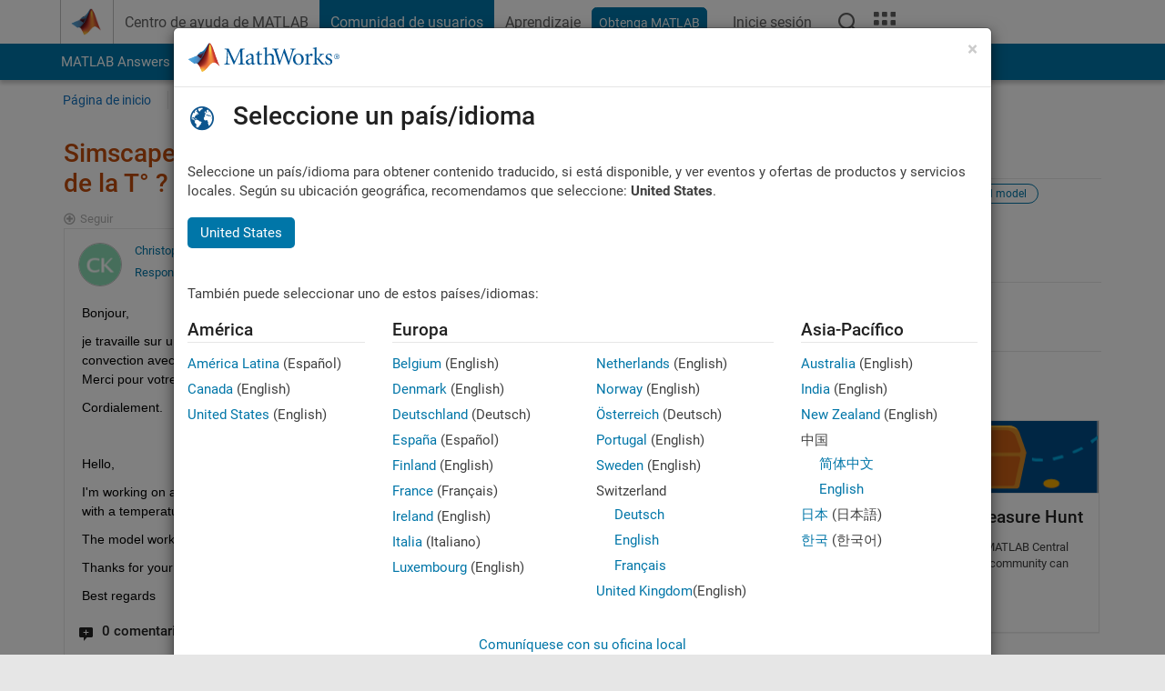

--- FILE ---
content_type: text/css
request_url: https://es.mathworks.com/matlabcentral/answers/assets/mt-f25a38d6403becaa21cb35ef00fa774c03e0034c1484895d5a24bbd3484c0ca7.css
body_size: 279
content:
#WidgetFloaterPanels {
  display: none !important;
}
.translation_banner { display: none; }
.msft_logo {
  height:auto !important; width:100px !important; margin-top:-3px; display:inline-block;
}
.translation_banner .icon-remove { margin-right: 60px; }
button.mt-button { padding: 0 3px 2px 2px !important; display: none; }

.spinner {
  display: inline-block;
  opacity: 0;
  width: 0;

  -webkit-transition: opacity 0.25s, width 0.25s;
  -moz-transition: opacity 0.25s, width 0.25s;
  -o-transition: opacity 0.25s, width 0.25s;
  transition: opacity 0.25s, width 0.25s;
}

.has-spinner.active {
  cursor:progress;
}

.has-spinner.active .spinner {
  opacity: 1;
  width: auto;
}

.mt-link:hover {
  cursor:pointer;
}

.translate_comment_desktop .mt-text {
  display: none;
}

#leaf-answer-translation-btn, #leaf-question-translation-btn, #leaf-comment-translation-btn{
  padding-left: 15px;
}
#leaf-answer-translation-btn::before, #leaf-question-translation-btn::before, #leaf-comment-translation-btn::before{
  margin-left: -15px;
}

.question_mobile_actions .spinner,
.answer_mobile_actions .spinner,
.comment_mobile_actions .spinner {
  margin-right: 0;
}


--- FILE ---
content_type: application/x-javascript;charset=utf-8
request_url: https://smetrics.mathworks.com/id?d_visid_ver=5.2.0&d_fieldgroup=A&mcorgid=B1441C8B533095C00A490D4D%40AdobeOrg&mid=90772797548356155659183754454704147711&ts=1768881617212
body_size: -34
content:
{"mid":"90772797548356155659183754454704147711"}